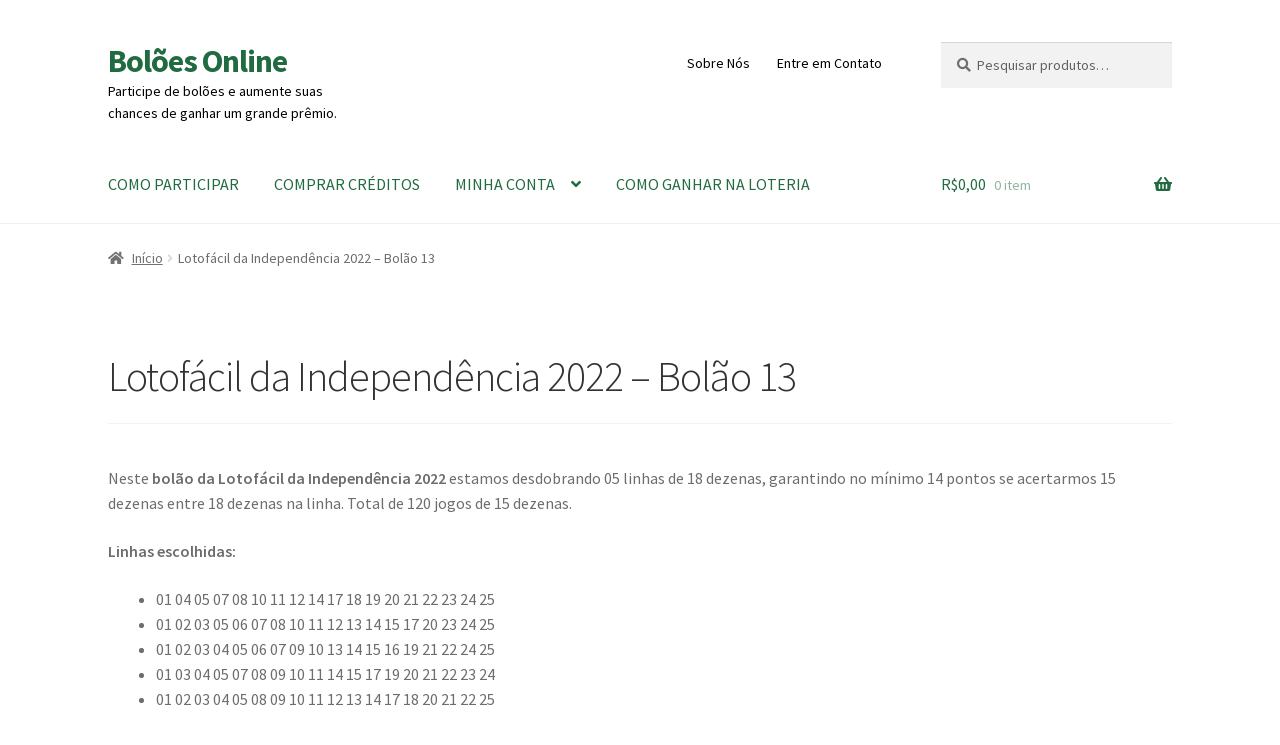

--- FILE ---
content_type: text/html; charset=UTF-8
request_url: https://www.boloesonline.com.br/jogos/lotofacil-da-independencia-2022-bolao-13/
body_size: 12520
content:
<!doctype html>
<html lang="pt-BR">
<head>
<meta charset="UTF-8">
<meta name="viewport" content="width=device-width, initial-scale=1">
<link rel="profile" href="https://gmpg.org/xfn/11">
<link rel="pingback" href="https://www.boloesonline.com.br/xmlrpc.php">

<title>Lotofácil da Independência 2022 &#8211; Bolão 13 &#8211; Bolões Online</title>
<meta name='robots' content='max-image-preview:large' />
<link rel='dns-prefetch' href='//fonts.googleapis.com' />
<link rel="alternate" type="application/rss+xml" title="Feed para Bolões Online &raquo;" href="https://www.boloesonline.com.br/feed/" />
<link rel="alternate" type="application/rss+xml" title="Feed de comentários para Bolões Online &raquo;" href="https://www.boloesonline.com.br/comments/feed/" />
<script>
window._wpemojiSettings = {"baseUrl":"https:\/\/s.w.org\/images\/core\/emoji\/15.0.3\/72x72\/","ext":".png","svgUrl":"https:\/\/s.w.org\/images\/core\/emoji\/15.0.3\/svg\/","svgExt":".svg","source":{"concatemoji":"https:\/\/www.boloesonline.com.br\/wp-includes\/js\/wp-emoji-release.min.js?ver=6.6.4"}};
/*! This file is auto-generated */
!function(i,n){var o,s,e;function c(e){try{var t={supportTests:e,timestamp:(new Date).valueOf()};sessionStorage.setItem(o,JSON.stringify(t))}catch(e){}}function p(e,t,n){e.clearRect(0,0,e.canvas.width,e.canvas.height),e.fillText(t,0,0);var t=new Uint32Array(e.getImageData(0,0,e.canvas.width,e.canvas.height).data),r=(e.clearRect(0,0,e.canvas.width,e.canvas.height),e.fillText(n,0,0),new Uint32Array(e.getImageData(0,0,e.canvas.width,e.canvas.height).data));return t.every(function(e,t){return e===r[t]})}function u(e,t,n){switch(t){case"flag":return n(e,"\ud83c\udff3\ufe0f\u200d\u26a7\ufe0f","\ud83c\udff3\ufe0f\u200b\u26a7\ufe0f")?!1:!n(e,"\ud83c\uddfa\ud83c\uddf3","\ud83c\uddfa\u200b\ud83c\uddf3")&&!n(e,"\ud83c\udff4\udb40\udc67\udb40\udc62\udb40\udc65\udb40\udc6e\udb40\udc67\udb40\udc7f","\ud83c\udff4\u200b\udb40\udc67\u200b\udb40\udc62\u200b\udb40\udc65\u200b\udb40\udc6e\u200b\udb40\udc67\u200b\udb40\udc7f");case"emoji":return!n(e,"\ud83d\udc26\u200d\u2b1b","\ud83d\udc26\u200b\u2b1b")}return!1}function f(e,t,n){var r="undefined"!=typeof WorkerGlobalScope&&self instanceof WorkerGlobalScope?new OffscreenCanvas(300,150):i.createElement("canvas"),a=r.getContext("2d",{willReadFrequently:!0}),o=(a.textBaseline="top",a.font="600 32px Arial",{});return e.forEach(function(e){o[e]=t(a,e,n)}),o}function t(e){var t=i.createElement("script");t.src=e,t.defer=!0,i.head.appendChild(t)}"undefined"!=typeof Promise&&(o="wpEmojiSettingsSupports",s=["flag","emoji"],n.supports={everything:!0,everythingExceptFlag:!0},e=new Promise(function(e){i.addEventListener("DOMContentLoaded",e,{once:!0})}),new Promise(function(t){var n=function(){try{var e=JSON.parse(sessionStorage.getItem(o));if("object"==typeof e&&"number"==typeof e.timestamp&&(new Date).valueOf()<e.timestamp+604800&&"object"==typeof e.supportTests)return e.supportTests}catch(e){}return null}();if(!n){if("undefined"!=typeof Worker&&"undefined"!=typeof OffscreenCanvas&&"undefined"!=typeof URL&&URL.createObjectURL&&"undefined"!=typeof Blob)try{var e="postMessage("+f.toString()+"("+[JSON.stringify(s),u.toString(),p.toString()].join(",")+"));",r=new Blob([e],{type:"text/javascript"}),a=new Worker(URL.createObjectURL(r),{name:"wpTestEmojiSupports"});return void(a.onmessage=function(e){c(n=e.data),a.terminate(),t(n)})}catch(e){}c(n=f(s,u,p))}t(n)}).then(function(e){for(var t in e)n.supports[t]=e[t],n.supports.everything=n.supports.everything&&n.supports[t],"flag"!==t&&(n.supports.everythingExceptFlag=n.supports.everythingExceptFlag&&n.supports[t]);n.supports.everythingExceptFlag=n.supports.everythingExceptFlag&&!n.supports.flag,n.DOMReady=!1,n.readyCallback=function(){n.DOMReady=!0}}).then(function(){return e}).then(function(){var e;n.supports.everything||(n.readyCallback(),(e=n.source||{}).concatemoji?t(e.concatemoji):e.wpemoji&&e.twemoji&&(t(e.twemoji),t(e.wpemoji)))}))}((window,document),window._wpemojiSettings);
</script>
<style id='wp-emoji-styles-inline-css'>

	img.wp-smiley, img.emoji {
		display: inline !important;
		border: none !important;
		box-shadow: none !important;
		height: 1em !important;
		width: 1em !important;
		margin: 0 0.07em !important;
		vertical-align: -0.1em !important;
		background: none !important;
		padding: 0 !important;
	}
</style>
<link rel='stylesheet' id='wp-block-library-css' href='https://www.boloesonline.com.br/wp-includes/css/dist/block-library/style.min.css?ver=6.6.4' media='all' />
<style id='wp-block-library-theme-inline-css'>
.wp-block-audio :where(figcaption){color:#555;font-size:13px;text-align:center}.is-dark-theme .wp-block-audio :where(figcaption){color:#ffffffa6}.wp-block-audio{margin:0 0 1em}.wp-block-code{border:1px solid #ccc;border-radius:4px;font-family:Menlo,Consolas,monaco,monospace;padding:.8em 1em}.wp-block-embed :where(figcaption){color:#555;font-size:13px;text-align:center}.is-dark-theme .wp-block-embed :where(figcaption){color:#ffffffa6}.wp-block-embed{margin:0 0 1em}.blocks-gallery-caption{color:#555;font-size:13px;text-align:center}.is-dark-theme .blocks-gallery-caption{color:#ffffffa6}:root :where(.wp-block-image figcaption){color:#555;font-size:13px;text-align:center}.is-dark-theme :root :where(.wp-block-image figcaption){color:#ffffffa6}.wp-block-image{margin:0 0 1em}.wp-block-pullquote{border-bottom:4px solid;border-top:4px solid;color:currentColor;margin-bottom:1.75em}.wp-block-pullquote cite,.wp-block-pullquote footer,.wp-block-pullquote__citation{color:currentColor;font-size:.8125em;font-style:normal;text-transform:uppercase}.wp-block-quote{border-left:.25em solid;margin:0 0 1.75em;padding-left:1em}.wp-block-quote cite,.wp-block-quote footer{color:currentColor;font-size:.8125em;font-style:normal;position:relative}.wp-block-quote.has-text-align-right{border-left:none;border-right:.25em solid;padding-left:0;padding-right:1em}.wp-block-quote.has-text-align-center{border:none;padding-left:0}.wp-block-quote.is-large,.wp-block-quote.is-style-large,.wp-block-quote.is-style-plain{border:none}.wp-block-search .wp-block-search__label{font-weight:700}.wp-block-search__button{border:1px solid #ccc;padding:.375em .625em}:where(.wp-block-group.has-background){padding:1.25em 2.375em}.wp-block-separator.has-css-opacity{opacity:.4}.wp-block-separator{border:none;border-bottom:2px solid;margin-left:auto;margin-right:auto}.wp-block-separator.has-alpha-channel-opacity{opacity:1}.wp-block-separator:not(.is-style-wide):not(.is-style-dots){width:100px}.wp-block-separator.has-background:not(.is-style-dots){border-bottom:none;height:1px}.wp-block-separator.has-background:not(.is-style-wide):not(.is-style-dots){height:2px}.wp-block-table{margin:0 0 1em}.wp-block-table td,.wp-block-table th{word-break:normal}.wp-block-table :where(figcaption){color:#555;font-size:13px;text-align:center}.is-dark-theme .wp-block-table :where(figcaption){color:#ffffffa6}.wp-block-video :where(figcaption){color:#555;font-size:13px;text-align:center}.is-dark-theme .wp-block-video :where(figcaption){color:#ffffffa6}.wp-block-video{margin:0 0 1em}:root :where(.wp-block-template-part.has-background){margin-bottom:0;margin-top:0;padding:1.25em 2.375em}
</style>
<link rel='stylesheet' id='storefront-gutenberg-blocks-css' href='https://www.boloesonline.com.br/wp-content/themes/storefront/assets/css/base/gutenberg-blocks.css?ver=4.6.0' media='all' />
<style id='storefront-gutenberg-blocks-inline-css'>

				.wp-block-button__link:not(.has-text-color) {
					color: #333333;
				}

				.wp-block-button__link:not(.has-text-color):hover,
				.wp-block-button__link:not(.has-text-color):focus,
				.wp-block-button__link:not(.has-text-color):active {
					color: #333333;
				}

				.wp-block-button__link:not(.has-background) {
					background-color: #eeeeee;
				}

				.wp-block-button__link:not(.has-background):hover,
				.wp-block-button__link:not(.has-background):focus,
				.wp-block-button__link:not(.has-background):active {
					border-color: #d5d5d5;
					background-color: #d5d5d5;
				}

				.wc-block-grid__products .wc-block-grid__product .wp-block-button__link {
					background-color: #eeeeee;
					border-color: #eeeeee;
					color: #333333;
				}

				.wp-block-quote footer,
				.wp-block-quote cite,
				.wp-block-quote__citation {
					color: #6d6d6d;
				}

				.wp-block-pullquote cite,
				.wp-block-pullquote footer,
				.wp-block-pullquote__citation {
					color: #6d6d6d;
				}

				.wp-block-image figcaption {
					color: #6d6d6d;
				}

				.wp-block-separator.is-style-dots::before {
					color: #333333;
				}

				.wp-block-file a.wp-block-file__button {
					color: #333333;
					background-color: #eeeeee;
					border-color: #eeeeee;
				}

				.wp-block-file a.wp-block-file__button:hover,
				.wp-block-file a.wp-block-file__button:focus,
				.wp-block-file a.wp-block-file__button:active {
					color: #333333;
					background-color: #d5d5d5;
				}

				.wp-block-code,
				.wp-block-preformatted pre {
					color: #6d6d6d;
				}

				.wp-block-table:not( .has-background ):not( .is-style-stripes ) tbody tr:nth-child(2n) td {
					background-color: #fdfdfd;
				}

				.wp-block-cover .wp-block-cover__inner-container h1:not(.has-text-color),
				.wp-block-cover .wp-block-cover__inner-container h2:not(.has-text-color),
				.wp-block-cover .wp-block-cover__inner-container h3:not(.has-text-color),
				.wp-block-cover .wp-block-cover__inner-container h4:not(.has-text-color),
				.wp-block-cover .wp-block-cover__inner-container h5:not(.has-text-color),
				.wp-block-cover .wp-block-cover__inner-container h6:not(.has-text-color) {
					color: #000000;
				}

				.wc-block-components-price-slider__range-input-progress,
				.rtl .wc-block-components-price-slider__range-input-progress {
					--range-color: #7f54b3;
				}

				/* Target only IE11 */
				@media all and (-ms-high-contrast: none), (-ms-high-contrast: active) {
					.wc-block-components-price-slider__range-input-progress {
						background: #7f54b3;
					}
				}

				.wc-block-components-button:not(.is-link) {
					background-color: #333333;
					color: #ffffff;
				}

				.wc-block-components-button:not(.is-link):hover,
				.wc-block-components-button:not(.is-link):focus,
				.wc-block-components-button:not(.is-link):active {
					background-color: #1a1a1a;
					color: #ffffff;
				}

				.wc-block-components-button:not(.is-link):disabled {
					background-color: #333333;
					color: #ffffff;
				}

				.wc-block-cart__submit-container {
					background-color: #ffffff;
				}

				.wc-block-cart__submit-container::before {
					color: rgba(220,220,220,0.5);
				}

				.wc-block-components-order-summary-item__quantity {
					background-color: #ffffff;
					border-color: #6d6d6d;
					box-shadow: 0 0 0 2px #ffffff;
					color: #6d6d6d;
				}
			
</style>
<style id='classic-theme-styles-inline-css'>
/*! This file is auto-generated */
.wp-block-button__link{color:#fff;background-color:#32373c;border-radius:9999px;box-shadow:none;text-decoration:none;padding:calc(.667em + 2px) calc(1.333em + 2px);font-size:1.125em}.wp-block-file__button{background:#32373c;color:#fff;text-decoration:none}
</style>
<style id='global-styles-inline-css'>
:root{--wp--preset--aspect-ratio--square: 1;--wp--preset--aspect-ratio--4-3: 4/3;--wp--preset--aspect-ratio--3-4: 3/4;--wp--preset--aspect-ratio--3-2: 3/2;--wp--preset--aspect-ratio--2-3: 2/3;--wp--preset--aspect-ratio--16-9: 16/9;--wp--preset--aspect-ratio--9-16: 9/16;--wp--preset--color--black: #000000;--wp--preset--color--cyan-bluish-gray: #abb8c3;--wp--preset--color--white: #ffffff;--wp--preset--color--pale-pink: #f78da7;--wp--preset--color--vivid-red: #cf2e2e;--wp--preset--color--luminous-vivid-orange: #ff6900;--wp--preset--color--luminous-vivid-amber: #fcb900;--wp--preset--color--light-green-cyan: #7bdcb5;--wp--preset--color--vivid-green-cyan: #00d084;--wp--preset--color--pale-cyan-blue: #8ed1fc;--wp--preset--color--vivid-cyan-blue: #0693e3;--wp--preset--color--vivid-purple: #9b51e0;--wp--preset--gradient--vivid-cyan-blue-to-vivid-purple: linear-gradient(135deg,rgba(6,147,227,1) 0%,rgb(155,81,224) 100%);--wp--preset--gradient--light-green-cyan-to-vivid-green-cyan: linear-gradient(135deg,rgb(122,220,180) 0%,rgb(0,208,130) 100%);--wp--preset--gradient--luminous-vivid-amber-to-luminous-vivid-orange: linear-gradient(135deg,rgba(252,185,0,1) 0%,rgba(255,105,0,1) 100%);--wp--preset--gradient--luminous-vivid-orange-to-vivid-red: linear-gradient(135deg,rgba(255,105,0,1) 0%,rgb(207,46,46) 100%);--wp--preset--gradient--very-light-gray-to-cyan-bluish-gray: linear-gradient(135deg,rgb(238,238,238) 0%,rgb(169,184,195) 100%);--wp--preset--gradient--cool-to-warm-spectrum: linear-gradient(135deg,rgb(74,234,220) 0%,rgb(151,120,209) 20%,rgb(207,42,186) 40%,rgb(238,44,130) 60%,rgb(251,105,98) 80%,rgb(254,248,76) 100%);--wp--preset--gradient--blush-light-purple: linear-gradient(135deg,rgb(255,206,236) 0%,rgb(152,150,240) 100%);--wp--preset--gradient--blush-bordeaux: linear-gradient(135deg,rgb(254,205,165) 0%,rgb(254,45,45) 50%,rgb(107,0,62) 100%);--wp--preset--gradient--luminous-dusk: linear-gradient(135deg,rgb(255,203,112) 0%,rgb(199,81,192) 50%,rgb(65,88,208) 100%);--wp--preset--gradient--pale-ocean: linear-gradient(135deg,rgb(255,245,203) 0%,rgb(182,227,212) 50%,rgb(51,167,181) 100%);--wp--preset--gradient--electric-grass: linear-gradient(135deg,rgb(202,248,128) 0%,rgb(113,206,126) 100%);--wp--preset--gradient--midnight: linear-gradient(135deg,rgb(2,3,129) 0%,rgb(40,116,252) 100%);--wp--preset--font-size--small: 14px;--wp--preset--font-size--medium: 23px;--wp--preset--font-size--large: 26px;--wp--preset--font-size--x-large: 42px;--wp--preset--font-size--normal: 16px;--wp--preset--font-size--huge: 37px;--wp--preset--font-family--inter: "Inter", sans-serif;--wp--preset--font-family--cardo: Cardo;--wp--preset--spacing--20: 0.44rem;--wp--preset--spacing--30: 0.67rem;--wp--preset--spacing--40: 1rem;--wp--preset--spacing--50: 1.5rem;--wp--preset--spacing--60: 2.25rem;--wp--preset--spacing--70: 3.38rem;--wp--preset--spacing--80: 5.06rem;--wp--preset--shadow--natural: 6px 6px 9px rgba(0, 0, 0, 0.2);--wp--preset--shadow--deep: 12px 12px 50px rgba(0, 0, 0, 0.4);--wp--preset--shadow--sharp: 6px 6px 0px rgba(0, 0, 0, 0.2);--wp--preset--shadow--outlined: 6px 6px 0px -3px rgba(255, 255, 255, 1), 6px 6px rgba(0, 0, 0, 1);--wp--preset--shadow--crisp: 6px 6px 0px rgba(0, 0, 0, 1);}:root :where(.is-layout-flow) > :first-child{margin-block-start: 0;}:root :where(.is-layout-flow) > :last-child{margin-block-end: 0;}:root :where(.is-layout-flow) > *{margin-block-start: 24px;margin-block-end: 0;}:root :where(.is-layout-constrained) > :first-child{margin-block-start: 0;}:root :where(.is-layout-constrained) > :last-child{margin-block-end: 0;}:root :where(.is-layout-constrained) > *{margin-block-start: 24px;margin-block-end: 0;}:root :where(.is-layout-flex){gap: 24px;}:root :where(.is-layout-grid){gap: 24px;}body .is-layout-flex{display: flex;}.is-layout-flex{flex-wrap: wrap;align-items: center;}.is-layout-flex > :is(*, div){margin: 0;}body .is-layout-grid{display: grid;}.is-layout-grid > :is(*, div){margin: 0;}.has-black-color{color: var(--wp--preset--color--black) !important;}.has-cyan-bluish-gray-color{color: var(--wp--preset--color--cyan-bluish-gray) !important;}.has-white-color{color: var(--wp--preset--color--white) !important;}.has-pale-pink-color{color: var(--wp--preset--color--pale-pink) !important;}.has-vivid-red-color{color: var(--wp--preset--color--vivid-red) !important;}.has-luminous-vivid-orange-color{color: var(--wp--preset--color--luminous-vivid-orange) !important;}.has-luminous-vivid-amber-color{color: var(--wp--preset--color--luminous-vivid-amber) !important;}.has-light-green-cyan-color{color: var(--wp--preset--color--light-green-cyan) !important;}.has-vivid-green-cyan-color{color: var(--wp--preset--color--vivid-green-cyan) !important;}.has-pale-cyan-blue-color{color: var(--wp--preset--color--pale-cyan-blue) !important;}.has-vivid-cyan-blue-color{color: var(--wp--preset--color--vivid-cyan-blue) !important;}.has-vivid-purple-color{color: var(--wp--preset--color--vivid-purple) !important;}.has-black-background-color{background-color: var(--wp--preset--color--black) !important;}.has-cyan-bluish-gray-background-color{background-color: var(--wp--preset--color--cyan-bluish-gray) !important;}.has-white-background-color{background-color: var(--wp--preset--color--white) !important;}.has-pale-pink-background-color{background-color: var(--wp--preset--color--pale-pink) !important;}.has-vivid-red-background-color{background-color: var(--wp--preset--color--vivid-red) !important;}.has-luminous-vivid-orange-background-color{background-color: var(--wp--preset--color--luminous-vivid-orange) !important;}.has-luminous-vivid-amber-background-color{background-color: var(--wp--preset--color--luminous-vivid-amber) !important;}.has-light-green-cyan-background-color{background-color: var(--wp--preset--color--light-green-cyan) !important;}.has-vivid-green-cyan-background-color{background-color: var(--wp--preset--color--vivid-green-cyan) !important;}.has-pale-cyan-blue-background-color{background-color: var(--wp--preset--color--pale-cyan-blue) !important;}.has-vivid-cyan-blue-background-color{background-color: var(--wp--preset--color--vivid-cyan-blue) !important;}.has-vivid-purple-background-color{background-color: var(--wp--preset--color--vivid-purple) !important;}.has-black-border-color{border-color: var(--wp--preset--color--black) !important;}.has-cyan-bluish-gray-border-color{border-color: var(--wp--preset--color--cyan-bluish-gray) !important;}.has-white-border-color{border-color: var(--wp--preset--color--white) !important;}.has-pale-pink-border-color{border-color: var(--wp--preset--color--pale-pink) !important;}.has-vivid-red-border-color{border-color: var(--wp--preset--color--vivid-red) !important;}.has-luminous-vivid-orange-border-color{border-color: var(--wp--preset--color--luminous-vivid-orange) !important;}.has-luminous-vivid-amber-border-color{border-color: var(--wp--preset--color--luminous-vivid-amber) !important;}.has-light-green-cyan-border-color{border-color: var(--wp--preset--color--light-green-cyan) !important;}.has-vivid-green-cyan-border-color{border-color: var(--wp--preset--color--vivid-green-cyan) !important;}.has-pale-cyan-blue-border-color{border-color: var(--wp--preset--color--pale-cyan-blue) !important;}.has-vivid-cyan-blue-border-color{border-color: var(--wp--preset--color--vivid-cyan-blue) !important;}.has-vivid-purple-border-color{border-color: var(--wp--preset--color--vivid-purple) !important;}.has-vivid-cyan-blue-to-vivid-purple-gradient-background{background: var(--wp--preset--gradient--vivid-cyan-blue-to-vivid-purple) !important;}.has-light-green-cyan-to-vivid-green-cyan-gradient-background{background: var(--wp--preset--gradient--light-green-cyan-to-vivid-green-cyan) !important;}.has-luminous-vivid-amber-to-luminous-vivid-orange-gradient-background{background: var(--wp--preset--gradient--luminous-vivid-amber-to-luminous-vivid-orange) !important;}.has-luminous-vivid-orange-to-vivid-red-gradient-background{background: var(--wp--preset--gradient--luminous-vivid-orange-to-vivid-red) !important;}.has-very-light-gray-to-cyan-bluish-gray-gradient-background{background: var(--wp--preset--gradient--very-light-gray-to-cyan-bluish-gray) !important;}.has-cool-to-warm-spectrum-gradient-background{background: var(--wp--preset--gradient--cool-to-warm-spectrum) !important;}.has-blush-light-purple-gradient-background{background: var(--wp--preset--gradient--blush-light-purple) !important;}.has-blush-bordeaux-gradient-background{background: var(--wp--preset--gradient--blush-bordeaux) !important;}.has-luminous-dusk-gradient-background{background: var(--wp--preset--gradient--luminous-dusk) !important;}.has-pale-ocean-gradient-background{background: var(--wp--preset--gradient--pale-ocean) !important;}.has-electric-grass-gradient-background{background: var(--wp--preset--gradient--electric-grass) !important;}.has-midnight-gradient-background{background: var(--wp--preset--gradient--midnight) !important;}.has-small-font-size{font-size: var(--wp--preset--font-size--small) !important;}.has-medium-font-size{font-size: var(--wp--preset--font-size--medium) !important;}.has-large-font-size{font-size: var(--wp--preset--font-size--large) !important;}.has-x-large-font-size{font-size: var(--wp--preset--font-size--x-large) !important;}
:root :where(.wp-block-pullquote){font-size: 1.5em;line-height: 1.6;}
</style>
<style id='woocommerce-inline-inline-css'>
.woocommerce form .form-row .required { visibility: visible; }
</style>
<link rel='stylesheet' id='storefront-style-css' href='https://www.boloesonline.com.br/wp-content/themes/storefront/style.css?ver=4.6.0' media='all' />
<style id='storefront-style-inline-css'>

			.main-navigation ul li a,
			.site-title a,
			ul.menu li a,
			.site-branding h1 a,
			button.menu-toggle,
			button.menu-toggle:hover,
			.handheld-navigation .dropdown-toggle {
				color: #216b41;
			}

			button.menu-toggle,
			button.menu-toggle:hover {
				border-color: #216b41;
			}

			.main-navigation ul li a:hover,
			.main-navigation ul li:hover > a,
			.site-title a:hover,
			.site-header ul.menu li.current-menu-item > a {
				color: #62ac82;
			}

			table:not( .has-background ) th {
				background-color: #f8f8f8;
			}

			table:not( .has-background ) tbody td {
				background-color: #fdfdfd;
			}

			table:not( .has-background ) tbody tr:nth-child(2n) td,
			fieldset,
			fieldset legend {
				background-color: #fbfbfb;
			}

			.site-header,
			.secondary-navigation ul ul,
			.main-navigation ul.menu > li.menu-item-has-children:after,
			.secondary-navigation ul.menu ul,
			.storefront-handheld-footer-bar,
			.storefront-handheld-footer-bar ul li > a,
			.storefront-handheld-footer-bar ul li.search .site-search,
			button.menu-toggle,
			button.menu-toggle:hover {
				background-color: #ffffff;
			}

			p.site-description,
			.site-header,
			.storefront-handheld-footer-bar {
				color: #000000;
			}

			button.menu-toggle:after,
			button.menu-toggle:before,
			button.menu-toggle span:before {
				background-color: #216b41;
			}

			h1, h2, h3, h4, h5, h6, .wc-block-grid__product-title {
				color: #333333;
			}

			.widget h1 {
				border-bottom-color: #333333;
			}

			body,
			.secondary-navigation a {
				color: #6d6d6d;
			}

			.widget-area .widget a,
			.hentry .entry-header .posted-on a,
			.hentry .entry-header .post-author a,
			.hentry .entry-header .post-comments a,
			.hentry .entry-header .byline a {
				color: #727272;
			}

			a {
				color: #7f54b3;
			}

			a:focus,
			button:focus,
			.button.alt:focus,
			input:focus,
			textarea:focus,
			input[type="button"]:focus,
			input[type="reset"]:focus,
			input[type="submit"]:focus,
			input[type="email"]:focus,
			input[type="tel"]:focus,
			input[type="url"]:focus,
			input[type="password"]:focus,
			input[type="search"]:focus {
				outline-color: #7f54b3;
			}

			button, input[type="button"], input[type="reset"], input[type="submit"], .button, .widget a.button {
				background-color: #eeeeee;
				border-color: #eeeeee;
				color: #333333;
			}

			button:hover, input[type="button"]:hover, input[type="reset"]:hover, input[type="submit"]:hover, .button:hover, .widget a.button:hover {
				background-color: #d5d5d5;
				border-color: #d5d5d5;
				color: #333333;
			}

			button.alt, input[type="button"].alt, input[type="reset"].alt, input[type="submit"].alt, .button.alt, .widget-area .widget a.button.alt {
				background-color: #333333;
				border-color: #333333;
				color: #ffffff;
			}

			button.alt:hover, input[type="button"].alt:hover, input[type="reset"].alt:hover, input[type="submit"].alt:hover, .button.alt:hover, .widget-area .widget a.button.alt:hover {
				background-color: #1a1a1a;
				border-color: #1a1a1a;
				color: #ffffff;
			}

			.pagination .page-numbers li .page-numbers.current {
				background-color: #e6e6e6;
				color: #636363;
			}

			#comments .comment-list .comment-content .comment-text {
				background-color: #f8f8f8;
			}

			.site-footer {
				background-color: #f0f0f0;
				color: #6d6d6d;
			}

			.site-footer a:not(.button):not(.components-button) {
				color: #333333;
			}

			.site-footer .storefront-handheld-footer-bar a:not(.button):not(.components-button) {
				color: #216b41;
			}

			.site-footer h1, .site-footer h2, .site-footer h3, .site-footer h4, .site-footer h5, .site-footer h6, .site-footer .widget .widget-title, .site-footer .widget .widgettitle {
				color: #333333;
			}

			.page-template-template-homepage.has-post-thumbnail .type-page.has-post-thumbnail .entry-title {
				color: #000000;
			}

			.page-template-template-homepage.has-post-thumbnail .type-page.has-post-thumbnail .entry-content {
				color: #000000;
			}

			@media screen and ( min-width: 768px ) {
				.secondary-navigation ul.menu a:hover {
					color: #191919;
				}

				.secondary-navigation ul.menu a {
					color: #000000;
				}

				.main-navigation ul.menu ul.sub-menu,
				.main-navigation ul.nav-menu ul.children {
					background-color: #f0f0f0;
				}

				.site-header {
					border-bottom-color: #f0f0f0;
				}
			}
</style>
<link rel='stylesheet' id='storefront-icons-css' href='https://www.boloesonline.com.br/wp-content/themes/storefront/assets/css/base/icons.css?ver=4.6.0' media='all' />
<link rel='stylesheet' id='storefront-fonts-css' href='https://fonts.googleapis.com/css?family=Source+Sans+Pro%3A400%2C300%2C300italic%2C400italic%2C600%2C700%2C900&#038;subset=latin%2Clatin-ext&#038;ver=4.6.0' media='all' />
<link rel='stylesheet' id='storefront-woocommerce-style-css' href='https://www.boloesonline.com.br/wp-content/themes/storefront/assets/css/woocommerce/woocommerce.css?ver=4.6.0' media='all' />
<style id='storefront-woocommerce-style-inline-css'>
@font-face {
				font-family: star;
				src: url(https://www.boloesonline.com.br/wp-content/plugins/woocommerce/assets/fonts/star.eot);
				src:
					url(https://www.boloesonline.com.br/wp-content/plugins/woocommerce/assets/fonts/star.eot?#iefix) format("embedded-opentype"),
					url(https://www.boloesonline.com.br/wp-content/plugins/woocommerce/assets/fonts/star.woff) format("woff"),
					url(https://www.boloesonline.com.br/wp-content/plugins/woocommerce/assets/fonts/star.ttf) format("truetype"),
					url(https://www.boloesonline.com.br/wp-content/plugins/woocommerce/assets/fonts/star.svg#star) format("svg");
				font-weight: 400;
				font-style: normal;
			}
			@font-face {
				font-family: WooCommerce;
				src: url(https://www.boloesonline.com.br/wp-content/plugins/woocommerce/assets/fonts/WooCommerce.eot);
				src:
					url(https://www.boloesonline.com.br/wp-content/plugins/woocommerce/assets/fonts/WooCommerce.eot?#iefix) format("embedded-opentype"),
					url(https://www.boloesonline.com.br/wp-content/plugins/woocommerce/assets/fonts/WooCommerce.woff) format("woff"),
					url(https://www.boloesonline.com.br/wp-content/plugins/woocommerce/assets/fonts/WooCommerce.ttf) format("truetype"),
					url(https://www.boloesonline.com.br/wp-content/plugins/woocommerce/assets/fonts/WooCommerce.svg#WooCommerce) format("svg");
				font-weight: 400;
				font-style: normal;
			}

			a.cart-contents,
			.site-header-cart .widget_shopping_cart a {
				color: #216b41;
			}

			a.cart-contents:hover,
			.site-header-cart .widget_shopping_cart a:hover,
			.site-header-cart:hover > li > a {
				color: #62ac82;
			}

			table.cart td.product-remove,
			table.cart td.actions {
				border-top-color: #ffffff;
			}

			.storefront-handheld-footer-bar ul li.cart .count {
				background-color: #216b41;
				color: #ffffff;
				border-color: #ffffff;
			}

			.woocommerce-tabs ul.tabs li.active a,
			ul.products li.product .price,
			.onsale,
			.wc-block-grid__product-onsale,
			.widget_search form:before,
			.widget_product_search form:before {
				color: #6d6d6d;
			}

			.woocommerce-breadcrumb a,
			a.woocommerce-review-link,
			.product_meta a {
				color: #727272;
			}

			.wc-block-grid__product-onsale,
			.onsale {
				border-color: #6d6d6d;
			}

			.star-rating span:before,
			.quantity .plus, .quantity .minus,
			p.stars a:hover:after,
			p.stars a:after,
			.star-rating span:before,
			#payment .payment_methods li input[type=radio]:first-child:checked+label:before {
				color: #7f54b3;
			}

			.widget_price_filter .ui-slider .ui-slider-range,
			.widget_price_filter .ui-slider .ui-slider-handle {
				background-color: #7f54b3;
			}

			.order_details {
				background-color: #f8f8f8;
			}

			.order_details > li {
				border-bottom: 1px dotted #e3e3e3;
			}

			.order_details:before,
			.order_details:after {
				background: -webkit-linear-gradient(transparent 0,transparent 0),-webkit-linear-gradient(135deg,#f8f8f8 33.33%,transparent 33.33%),-webkit-linear-gradient(45deg,#f8f8f8 33.33%,transparent 33.33%)
			}

			#order_review {
				background-color: #ffffff;
			}

			#payment .payment_methods > li .payment_box,
			#payment .place-order {
				background-color: #fafafa;
			}

			#payment .payment_methods > li:not(.woocommerce-notice) {
				background-color: #f5f5f5;
			}

			#payment .payment_methods > li:not(.woocommerce-notice):hover {
				background-color: #f0f0f0;
			}

			.woocommerce-pagination .page-numbers li .page-numbers.current {
				background-color: #e6e6e6;
				color: #636363;
			}

			.wc-block-grid__product-onsale,
			.onsale,
			.woocommerce-pagination .page-numbers li .page-numbers:not(.current) {
				color: #6d6d6d;
			}

			p.stars a:before,
			p.stars a:hover~a:before,
			p.stars.selected a.active~a:before {
				color: #6d6d6d;
			}

			p.stars.selected a.active:before,
			p.stars:hover a:before,
			p.stars.selected a:not(.active):before,
			p.stars.selected a.active:before {
				color: #7f54b3;
			}

			.single-product div.product .woocommerce-product-gallery .woocommerce-product-gallery__trigger {
				background-color: #eeeeee;
				color: #333333;
			}

			.single-product div.product .woocommerce-product-gallery .woocommerce-product-gallery__trigger:hover {
				background-color: #d5d5d5;
				border-color: #d5d5d5;
				color: #333333;
			}

			.button.added_to_cart:focus,
			.button.wc-forward:focus {
				outline-color: #7f54b3;
			}

			.added_to_cart,
			.site-header-cart .widget_shopping_cart a.button,
			.wc-block-grid__products .wc-block-grid__product .wp-block-button__link {
				background-color: #eeeeee;
				border-color: #eeeeee;
				color: #333333;
			}

			.added_to_cart:hover,
			.site-header-cart .widget_shopping_cart a.button:hover,
			.wc-block-grid__products .wc-block-grid__product .wp-block-button__link:hover {
				background-color: #d5d5d5;
				border-color: #d5d5d5;
				color: #333333;
			}

			.added_to_cart.alt, .added_to_cart, .widget a.button.checkout {
				background-color: #333333;
				border-color: #333333;
				color: #ffffff;
			}

			.added_to_cart.alt:hover, .added_to_cart:hover, .widget a.button.checkout:hover {
				background-color: #1a1a1a;
				border-color: #1a1a1a;
				color: #ffffff;
			}

			.button.loading {
				color: #eeeeee;
			}

			.button.loading:hover {
				background-color: #eeeeee;
			}

			.button.loading:after {
				color: #333333;
			}

			@media screen and ( min-width: 768px ) {
				.site-header-cart .widget_shopping_cart,
				.site-header .product_list_widget li .quantity {
					color: #000000;
				}

				.site-header-cart .widget_shopping_cart .buttons,
				.site-header-cart .widget_shopping_cart .total {
					background-color: #f5f5f5;
				}

				.site-header-cart .widget_shopping_cart {
					background-color: #f0f0f0;
				}
			}
				.storefront-product-pagination a {
					color: #6d6d6d;
					background-color: #ffffff;
				}
				.storefront-sticky-add-to-cart {
					color: #6d6d6d;
					background-color: #ffffff;
				}

				.storefront-sticky-add-to-cart a:not(.button) {
					color: #216b41;
				}
</style>
<script src="https://www.boloesonline.com.br/wp-includes/js/jquery/jquery.min.js?ver=3.7.1" id="jquery-core-js"></script>
<script src="https://www.boloesonline.com.br/wp-includes/js/jquery/jquery-migrate.min.js?ver=3.4.1" id="jquery-migrate-js"></script>
<script src="https://www.boloesonline.com.br/wp-content/plugins/woocommerce/assets/js/jquery-blockui/jquery.blockUI.min.js?ver=2.7.0-wc.9.2.4" id="jquery-blockui-js" defer data-wp-strategy="defer"></script>
<script id="wc-add-to-cart-js-extra">
var wc_add_to_cart_params = {"ajax_url":"\/wp-admin\/admin-ajax.php","wc_ajax_url":"\/?wc-ajax=%%endpoint%%","i18n_view_cart":"Ver carrinho","cart_url":"https:\/\/www.boloesonline.com.br\/carrinho\/","is_cart":"","cart_redirect_after_add":"yes"};
</script>
<script src="https://www.boloesonline.com.br/wp-content/plugins/woocommerce/assets/js/frontend/add-to-cart.min.js?ver=9.2.4" id="wc-add-to-cart-js" defer data-wp-strategy="defer"></script>
<script src="https://www.boloesonline.com.br/wp-content/plugins/woocommerce/assets/js/js-cookie/js.cookie.min.js?ver=2.1.4-wc.9.2.4" id="js-cookie-js" defer data-wp-strategy="defer"></script>
<script id="woocommerce-js-extra">
var woocommerce_params = {"ajax_url":"\/wp-admin\/admin-ajax.php","wc_ajax_url":"\/?wc-ajax=%%endpoint%%"};
</script>
<script src="https://www.boloesonline.com.br/wp-content/plugins/woocommerce/assets/js/frontend/woocommerce.min.js?ver=9.2.4" id="woocommerce-js" defer data-wp-strategy="defer"></script>
<script id="wc-cart-fragments-js-extra">
var wc_cart_fragments_params = {"ajax_url":"\/wp-admin\/admin-ajax.php","wc_ajax_url":"\/?wc-ajax=%%endpoint%%","cart_hash_key":"wc_cart_hash_fc603698e3547d80ef5625f30dd1619c","fragment_name":"wc_fragments_fc603698e3547d80ef5625f30dd1619c","request_timeout":"5000"};
</script>
<script src="https://www.boloesonline.com.br/wp-content/plugins/woocommerce/assets/js/frontend/cart-fragments.min.js?ver=9.2.4" id="wc-cart-fragments-js" defer data-wp-strategy="defer"></script>
<link rel="https://api.w.org/" href="https://www.boloesonline.com.br/wp-json/" /><link rel="alternate" title="JSON" type="application/json" href="https://www.boloesonline.com.br/wp-json/wp/v2/jogos/18429" /><link rel="EditURI" type="application/rsd+xml" title="RSD" href="https://www.boloesonline.com.br/xmlrpc.php?rsd" />
<meta name="generator" content="WordPress 6.6.4" />
<meta name="generator" content="WooCommerce 9.2.4" />
<link rel="canonical" href="https://www.boloesonline.com.br/jogos/lotofacil-da-independencia-2022-bolao-13/" />
<link rel='shortlink' href='https://www.boloesonline.com.br/?p=18429' />
<link rel="alternate" title="oEmbed (JSON)" type="application/json+oembed" href="https://www.boloesonline.com.br/wp-json/oembed/1.0/embed?url=https%3A%2F%2Fwww.boloesonline.com.br%2Fjogos%2Flotofacil-da-independencia-2022-bolao-13%2F" />
<link rel="alternate" title="oEmbed (XML)" type="text/xml+oembed" href="https://www.boloesonline.com.br/wp-json/oembed/1.0/embed?url=https%3A%2F%2Fwww.boloesonline.com.br%2Fjogos%2Flotofacil-da-independencia-2022-bolao-13%2F&#038;format=xml" />
	<noscript><style>.woocommerce-product-gallery{ opacity: 1 !important; }</style></noscript>
	<style id='wp-fonts-local'>
@font-face{font-family:Inter;font-style:normal;font-weight:300 900;font-display:fallback;src:url('https://www.boloesonline.com.br/wp-content/plugins/woocommerce/assets/fonts/Inter-VariableFont_slnt,wght.woff2') format('woff2');font-stretch:normal;}
@font-face{font-family:Cardo;font-style:normal;font-weight:400;font-display:fallback;src:url('https://www.boloesonline.com.br/wp-content/plugins/woocommerce/assets/fonts/cardo_normal_400.woff2') format('woff2');}
</style>
		<style id="wp-custom-css">
			.added_to_cart.alt, .added_to_cart, .widget a.button.checkout {
    background-color: rgba(0,0,0,0);
    color: #1e1e1e;
}		</style>
		</head>

<body data-rsssl=1 class="jogos-template-default single single-jogos postid-18429 wp-embed-responsive theme-storefront woocommerce-no-js storefront-full-width-content storefront-secondary-navigation storefront-align-wide right-sidebar woocommerce-active">



<div id="page" class="hfeed site">
	
	<header id="masthead" class="site-header" role="banner" style="">

		<div class="col-full">		<a class="skip-link screen-reader-text" href="#site-navigation">Pular para navegação</a>
		<a class="skip-link screen-reader-text" href="#content">Pular para o conteúdo</a>
				<div class="site-branding">
			<div class="beta site-title"><a href="https://www.boloesonline.com.br/" rel="home">Bolões Online</a></div><p class="site-description">Participe de bolões e aumente suas chances de ganhar um grande prêmio.</p>		</div>
					<nav class="secondary-navigation" role="navigation" aria-label="Navegação Secundária">
				<div class="menu-menu-secundario-container"><ul id="menu-menu-secundario" class="menu"><li id="menu-item-17293" class="menu-item menu-item-type-post_type menu-item-object-page menu-item-17293"><a title="Sobre Nós" href="https://www.boloesonline.com.br/sobre-nos/">Sobre Nós</a></li>
<li id="menu-item-9669" class="menu-item menu-item-type-post_type menu-item-object-page menu-item-9669"><a title="Entre em Contato" href="https://www.boloesonline.com.br/entre-em-contato/">Entre em Contato</a></li>
</ul></div>			</nav><!-- #site-navigation -->
						<div class="site-search">
				<div class="widget woocommerce widget_product_search"><form role="search" method="get" class="woocommerce-product-search" action="https://www.boloesonline.com.br/">
	<label class="screen-reader-text" for="woocommerce-product-search-field-0">Pesquisar por:</label>
	<input type="search" id="woocommerce-product-search-field-0" class="search-field" placeholder="Pesquisar produtos&hellip;" value="" name="s" />
	<button type="submit" value="Pesquisar" class="">Pesquisar</button>
	<input type="hidden" name="post_type" value="product" />
</form>
</div>			</div>
			</div><div class="storefront-primary-navigation"><div class="col-full">		<nav id="site-navigation" class="main-navigation" role="navigation" aria-label="Navegação primária">
		<button id="site-navigation-menu-toggle" class="menu-toggle" aria-controls="site-navigation" aria-expanded="false"><span>Menu</span></button>
			<div class="primary-navigation"><ul id="menu-menu-principal" class="menu"><li id="menu-item-17288" class="menu-item menu-item-type-post_type menu-item-object-page menu-item-17288"><a title="COMO PARTICIPAR" href="https://www.boloesonline.com.br/como-participar-dos-boloes/">COMO PARTICIPAR</a></li>
<li id="menu-item-17289" class="menu-item menu-item-type-custom menu-item-object-custom menu-item-17289"><a title="COMPRAR CRÉDITOS" href="https://www.boloesonline.com.br/minha-conta/account-funds/">COMPRAR CRÉDITOS</a></li>
<li id="menu-item-1635" class="menu-item menu-item-type-post_type menu-item-object-page menu-item-has-children menu-item-1635"><a title="MINHA CONTA" href="https://www.boloesonline.com.br/minha-conta/">MINHA CONTA</a>
<ul class="sub-menu">
	<li id="menu-item-9670" class="menu-item menu-item-type-post_type menu-item-object-page menu-item-9670"><a title="CONFIRME SEU PAGAMENTO" href="https://www.boloesonline.com.br/confirme-o-seu-pagamento/">CONFIRME SEU PAGAMENTO</a></li>
</ul>
</li>
<li id="menu-item-1634" class="menu-item menu-item-type-custom menu-item-object-custom menu-item-1634"><a title="COMO GANHAR NA LOTERIA" href="http://www.comoganharnaloteria.com.br/forum">COMO GANHAR NA LOTERIA</a></li>
</ul></div><div class="handheld-navigation"><ul id="menu-menu-handheld" class="menu"><li id="menu-item-17294" class="menu-item menu-item-type-post_type menu-item-object-page menu-item-17294"><a title="COMO PARTICIPAR" href="https://www.boloesonline.com.br/como-participar-dos-boloes/">COMO PARTICIPAR</a></li>
<li id="menu-item-17295" class="menu-item menu-item-type-custom menu-item-object-custom menu-item-17295"><a href="https://www.boloesonline.com.br/minha-conta/account-funds/">COMPRAR CRÉDITOS</a></li>
<li id="menu-item-17296" class="menu-item menu-item-type-post_type menu-item-object-page menu-item-17296"><a title="MINHA CONTA" href="https://www.boloesonline.com.br/minha-conta/">MINHA CONTA</a></li>
<li id="menu-item-17297" class="menu-item menu-item-type-custom menu-item-object-custom menu-item-17297"><a title="COMO GANHAR NA LOTERIA" href="http://www.comoganharnaloteria.com.br/forum/">COMO GANHAR NA LOTERIA</a></li>
<li id="menu-item-17298" class="menu-item menu-item-type-post_type menu-item-object-page menu-item-17298"><a title="SOBRE NÓS" href="https://www.boloesonline.com.br/sobre-nos/">SOBRE NÓS</a></li>
<li id="menu-item-17299" class="menu-item menu-item-type-post_type menu-item-object-page menu-item-17299"><a title="ENTRE EM CONTATO" href="https://www.boloesonline.com.br/entre-em-contato/">ENTRE EM CONTATO</a></li>
</ul></div>		</nav><!-- #site-navigation -->
				<ul id="site-header-cart" class="site-header-cart menu">
			<li class="">
							<a class="cart-contents" href="https://www.boloesonline.com.br/carrinho/" title="Ver seu Carrinho">
								<span class="woocommerce-Price-amount amount"><span class="woocommerce-Price-currencySymbol">R&#036;</span>0,00</span> <span class="count">0 item</span>
			</a>
					</li>
			<li>
				<div class="widget woocommerce widget_shopping_cart"><div class="widget_shopping_cart_content"></div></div>			</li>
		</ul>
			</div></div>
	</header><!-- #masthead -->

	<div class="storefront-breadcrumb"><div class="col-full"><nav class="woocommerce-breadcrumb" aria-label="caminho de navegação"><a href="https://www.boloesonline.com.br">Início</a><span class="breadcrumb-separator"> / </span>Lotofácil da Independência 2022 &#8211; Bolão 13</nav></div></div>
	<div id="content" class="site-content" tabindex="-1">
		<div class="col-full">

		<div class="woocommerce"></div>
	<div id="primary" class="content-area">
		<main id="main" class="site-main" role="main">

		
<article id="post-18429" class="post-18429 jogos type-jogos status-publish hentry">

			<header class="entry-header">
		<h1 class="entry-title">Lotofácil da Independência 2022 &#8211; Bolão 13</h1>		</header><!-- .entry-header -->
				<div class="entry-content">
		<p>Neste <strong>bolão da Lotofácil da Independência 2022</strong> estamos desdobrando 05 linhas de 18 dezenas, garantindo no mínimo 14 pontos se acertarmos 15 dezenas entre 18 dezenas na linha. Total de 120 jogos de 15 dezenas.</p>
<p><strong>Linhas escolhidas:</strong></p>
<ul>
<li>01 04 05 07 08 10 11 12 14 17 18 19 20 21 22 23 24 25</li>
<li>01 02 03 05 06 07 08 10 11 12 13 14 15 17 20 23 24 25</li>
<li>01 02 03 04 05 06 07 09 10 13 14 15 16 19 21 22 24 25</li>
<li>01 03 04 05 07 08 09 10 11 14 15 17 19 20 21 22 23 24</li>
<li>01 02 03 04 05 08 09 10 11 12 13 14 17 18 20 21 22 25</li>
</ul>
<p><strong>Abaixo os 120 jogos de 15 dezenas:</strong></p>
<p>001 &#8211; 01 04 05 07 08 10 11 12 14 18 20 22 23 24 25<br />
002 &#8211; 01 04 05 07 08 10 11 12 14 18 19 20 21 22 24<br />
003 &#8211; 01 04 05 07 08 11 12 14 17 19 21 22 23 24 25<br />
004 &#8211; 01 04 05 07 10 11 12 14 17 18 19 20 21 23 24<br />
005 &#8211; 01 04 05 07 08 10 11 12 14 17 18 19 20 24 25<br />
006 &#8211; 01 05 07 08 10 11 17 18 19 20 21 22 23 24 25<br />
007 &#8211; 01 04 08 10 12 14 17 18 19 20 21 22 23 24 25<br />
008 &#8211; 01 04 05 07 08 10 11 12 14 18 19 20 21 23 25<br />
009 &#8211; 01 04 05 07 08 10 11 12 14 17 18 20 21 22 23<br />
010 &#8211; 01 04 05 08 10 11 12 17 19 20 21 22 23 24 25<br />
011 &#8211; 01 07 08 10 11 12 14 17 19 20 21 22 23 24 25<br />
012 &#8211; 01 05 08 10 11 12 14 17 18 19 21 22 23 24 25<br />
013 &#8211; 01 05 07 08 12 14 17 18 19 20 21 22 23 24 25<br />
014 &#8211; 01 04 05 07 08 10 14 17 19 20 21 22 23 24 25<br />
015 &#8211; 01 04 05 07 08 10 12 17 18 19 21 22 23 24 25<br />
016 &#8211; 01 04 05 07 10 11 12 14 17 18 20 21 22 24 25<br />
017 &#8211; 01 04 05 08 11 14 17 18 19 20 21 22 23 24 25<br />
018 &#8211; 01 04 05 07 10 11 12 14 17 18 19 20 22 23 25<br />
019 &#8211; 01 04 07 08 10 11 14 17 18 19 21 22 23 24 25<br />
020 &#8211; 01 04 07 08 11 12 17 18 19 20 21 22 23 24 25<br />
021 &#8211; 04 05 07 08 10 11 12 14 17 18 19 20 22 23 24<br />
022 &#8211; 04 05 07 08 10 11 12 14 17 18 19 20 21 22 25<br />
023 &#8211; 04 05 07 10 11 12 14 18 19 20 21 22 23 24 25<br />
024 &#8211; 04 05 07 08 10 11 12 14 17 18 20 21 23 24 25<br />
025 &#8211; 01 02 03 05 06 07 08 10 11 13 15 20 23 24 25<br />
026 &#8211; 01 02 03 05 06 07 08 10 11 13 14 15 17 20 24<br />
027 &#8211; 01 02 03 05 06 08 10 11 12 14 17 20 23 24 25<br />
028 &#8211; 01 02 03 05 07 08 10 11 12 13 14 15 17 23 24<br />
029 &#8211; 01 02 03 05 06 07 08 10 11 12 13 14 15 24 25<br />
030 &#8211; 01 03 05 06 07 08 12 13 14 15 17 20 23 24 25<br />
031 &#8211; 01 02 06 07 10 11 12 13 14 15 17 20 23 24 25<br />
032 &#8211; 01 02 03 05 06 07 08 10 11 13 14 15 17 23 25<br />
033 &#8211; 01 02 03 05 06 07 08 10 11 12 13 15 17 20 23<br />
034 &#8211; 01 02 03 06 07 08 10 12 14 15 17 20 23 24 25<br />
035 &#8211; 01 05 06 07 08 10 11 12 14 15 17 20 23 24 25<br />
036 &#8211; 01 03 06 07 08 10 11 12 13 14 17 20 23 24 25<br />
037 &#8211; 01 03 05 06 10 11 12 13 14 15 17 20 23 24 25<br />
038 &#8211; 01 02 03 05 06 07 11 12 14 15 17 20 23 24 25<br />
039 &#8211; 01 02 03 05 06 07 10 12 13 14 17 20 23 24 25<br />
040 &#8211; 01 02 03 05 07 08 10 11 12 13 15 17 20 24 25<br />
041 &#8211; 01 02 03 06 08 11 12 13 14 15 17 20 23 24 25<br />
042 &#8211; 01 02 03 05 07 08 10 11 12 13 14 15 20 23 25<br />
043 &#8211; 01 02 05 06 07 08 11 12 13 14 17 20 23 24 25<br />
044 &#8211; 01 02 05 06 08 10 12 13 14 15 17 20 23 24 25<br />
045 &#8211; 02 03 05 06 07 08 10 11 12 13 14 15 20 23 24<br />
046 &#8211; 02 03 05 06 07 08 10 11 12 13 14 15 17 20 25<br />
047 &#8211; 02 03 05 07 08 10 11 13 14 15 17 20 23 24 25<br />
048 &#8211; 02 03 05 06 07 08 10 11 12 13 15 17 23 24 25<br />
049 &#8211; 01 02 03 04 05 06 07 09 10 14 16 21 22 24 25<br />
050 &#8211; 01 02 03 04 05 06 07 09 10 14 15 16 19 21 24<br />
051 &#8211; 01 02 03 04 05 07 09 10 13 15 19 21 22 24 25<br />
052 &#8211; 01 02 03 04 06 07 09 10 13 14 15 16 19 22 24<br />
053 &#8211; 01 02 03 04 05 06 07 09 10 13 14 15 16 24 25<br />
054 &#8211; 01 03 04 05 06 07 13 14 15 16 19 21 22 24 25<br />
055 &#8211; 01 02 05 06 09 10 13 14 15 16 19 21 22 24 25<br />
056 &#8211; 01 02 03 04 05 06 07 09 10 14 15 16 19 22 25<br />
057 &#8211; 01 02 03 04 05 06 07 09 10 13 14 16 19 21 22<br />
058 &#8211; 01 02 03 05 06 07 09 13 15 16 19 21 22 24 25<br />
059 &#8211; 01 04 05 06 07 09 10 13 15 16 19 21 22 24 25<br />
060 &#8211; 01 03 05 06 07 09 10 13 14 15 19 21 22 24 25<br />
061 &#8211; 01 03 04 05 09 10 13 14 15 16 19 21 22 24 25<br />
062 &#8211; 01 02 03 04 05 06 10 13 15 16 19 21 22 24 25<br />
063 &#8211; 01 02 03 04 05 06 09 13 14 15 19 21 22 24 25<br />
064 &#8211; 01 02 03 04 06 07 09 10 13 14 16 19 21 24 25<br />
065 &#8211; 01 02 03 05 07 10 13 14 15 16 19 21 22 24 25<br />
066 &#8211; 01 02 03 04 06 07 09 10 13 14 15 16 21 22 25<br />
067 &#8211; 01 02 04 05 06 07 10 13 14 15 19 21 22 24 25<br />
068 &#8211; 01 02 04 05 07 09 13 14 15 16 19 21 22 24 25<br />
069 &#8211; 02 03 04 05 06 07 09 10 13 14 15 16 21 22 24<br />
070 &#8211; 02 03 04 05 06 07 09 10 13 14 15 16 19 21 25<br />
071 &#8211; 02 03 04 06 07 09 10 14 15 16 19 21 22 24 25<br />
072 &#8211; 02 03 04 05 06 07 09 10 13 14 16 19 22 24 25<br />
073 &#8211; 01 03 04 05 07 08 09 10 11 15 19 21 22 23 24<br />
074 &#8211; 01 03 04 05 07 08 09 10 11 15 17 19 20 21 23<br />
075 &#8211; 01 03 04 05 07 09 10 11 14 17 20 21 22 23 24<br />
076 &#8211; 01 03 04 05 08 09 10 11 14 15 17 19 20 22 23<br />
077 &#8211; 01 03 04 05 07 08 09 10 11 14 15 17 19 23 24<br />
078 &#8211; 01 04 05 07 08 09 14 15 17 19 20 21 22 23 24<br />
079 &#8211; 01 03 07 08 10 11 14 15 17 19 20 21 22 23 24<br />
080 &#8211; 01 03 04 05 07 08 09 10 11 15 17 19 20 22 24<br />
081 &#8211; 01 03 04 05 07 08 09 10 11 14 15 19 20 21 22<br />
082 &#8211; 01 03 04 07 08 09 10 14 17 19 20 21 22 23 24<br />
083 &#8211; 01 05 07 08 09 10 11 14 17 19 20 21 22 23 24<br />
084 &#8211; 01 04 07 08 09 10 11 14 15 17 20 21 22 23 24<br />
085 &#8211; 01 04 05 07 10 11 14 15 17 19 20 21 22 23 24<br />
086 &#8211; 01 03 04 05 07 08 11 14 17 19 20 21 22 23 24<br />
087 &#8211; 01 03 04 05 07 08 10 14 15 17 20 21 22 23 24<br />
088 &#8211; 01 03 04 05 08 09 10 11 14 15 19 20 21 23 24<br />
089 &#8211; 01 03 04 07 09 11 14 15 17 19 20 21 22 23 24<br />
090 &#8211; 01 03 04 05 08 09 10 11 14 15 17 19 21 22 24<br />
091 &#8211; 01 03 05 07 08 09 11 14 15 17 20 21 22 23 24<br />
092 &#8211; 01 03 05 07 09 10 14 15 17 19 20 21 22 23 24<br />
093 &#8211; 03 04 05 07 08 09 10 11 14 15 17 19 21 22 23<br />
094 &#8211; 03 04 05 07 08 09 10 11 14 15 17 19 20 21 24<br />
095 &#8211; 03 04 05 08 09 10 11 15 17 19 20 21 22 23 24<br />
096 &#8211; 03 04 05 07 08 09 10 11 14 15 19 20 22 23 24<br />
097 &#8211; 01 02 03 04 05 08 09 10 11 13 17 20 21 22 25<br />
098 &#8211; 01 02 03 04 05 08 09 10 11 13 14 17 18 20 22<br />
099 &#8211; 01 02 03 04 05 09 10 11 12 14 18 20 21 22 25<br />
100 &#8211; 01 02 03 04 08 09 10 11 12 13 14 17 18 21 22<br />
101 &#8211; 01 02 03 04 05 08 09 10 11 12 13 14 17 22 25<br />
102 &#8211; 01 03 04 05 08 09 12 13 14 17 18 20 21 22 25<br />
103 &#8211; 01 02 05 08 10 11 12 13 14 17 18 20 21 22 25<br />
104 &#8211; 01 02 03 04 05 08 09 10 11 13 14 17 18 21 25<br />
105 &#8211; 01 02 03 04 05 08 09 10 11 12 13 17 18 20 21<br />
106 &#8211; 01 02 03 05 08 09 10 12 14 17 18 20 21 22 25<br />
107 &#8211; 01 04 05 08 09 10 11 12 14 17 18 20 21 22 25<br />
108 &#8211; 01 03 05 08 09 10 11 12 13 14 18 20 21 22 25<br />
109 &#8211; 01 03 04 05 10 11 12 13 14 17 18 20 21 22 25<br />
110 &#8211; 01 02 03 04 05 08 11 12 14 17 18 20 21 22 25<br />
111 &#8211; 01 02 03 04 05 08 10 12 13 14 18 20 21 22 25<br />
112 &#8211; 01 02 03 04 08 09 10 11 12 13 17 18 20 22 25<br />
113 &#8211; 01 02 03 05 09 11 12 13 14 17 18 20 21 22 25<br />
114 &#8211; 01 02 03 04 08 09 10 11 12 13 14 17 20 21 25<br />
115 &#8211; 01 02 04 05 08 09 11 12 13 14 18 20 21 22 25<br />
116 &#8211; 01 02 04 05 09 10 12 13 14 17 18 20 21 22 25<br />
117 &#8211; 02 03 04 05 08 09 10 11 12 13 14 17 20 21 22<br />
118 &#8211; 02 03 04 05 08 09 10 11 12 13 14 17 18 20 25<br />
119 &#8211; 02 03 04 08 09 10 11 13 14 17 18 20 21 22 25<br />
120 &#8211; 02 03 04 05 08 09 10 11 12 13 17 18 21 22 25</p>
<p><strong>Arquivos do Bolão (EM BREVE)</strong></p>
<ul>
<li><strong>Planilha de Conferência</strong> &#8211; Acesse o link para ter acesso a uma planilha com todos os jogos de todos os bolões. Para fazer o download, clique em Arquivo &gt; Fazer o download &gt; Microsoft Excel (.xlsx)</li>
<li><strong>Comprovante de Registro</strong> &#8211; Arquivo em PDF do comprovante de registro no site oficial Loterias Online.</li>
</ul>
		</div><!-- .entry-content -->
		
		<aside class="entry-taxonomy">
			
					</aside>

		<nav id="post-navigation" class="navigation post-navigation" role="navigation" aria-label="Navegação de post"><h2 class="screen-reader-text">Navegação de Post</h2><div class="nav-links"><div class="nav-previous"><a href="https://www.boloesonline.com.br/jogos/lotofacil-da-independencia-2022-bolao-12/" rel="prev"><span class="screen-reader-text">Post anterior: </span>Lotofácil da Independência 2022 &#8211; Bolão 12</a></div><div class="nav-next"><a href="https://www.boloesonline.com.br/jogos/lotofacil-da-independencia-2022-bolao-14/" rel="next"><span class="screen-reader-text">Próximo post: </span>Lotofácil da Independência 2022 &#8211; Bolão 14</a></div></div></nav>
</article><!-- #post-## -->

		</main><!-- #main -->
	</div><!-- #primary -->


		</div><!-- .col-full -->
	</div><!-- #content -->

	
	<footer id="colophon" class="site-footer" role="contentinfo">
		<div class="col-full">

					<div class="site-info">
			&copy; Bolões Online 2026
							<br />
				<a href="https://woocommerce.com" target="_blank" title="WooCommerce - A melhor plataforma de e-commerce para WordPress" rel="noreferrer nofollow">Built with WooCommerce</a>.					</div><!-- .site-info -->
				<div class="storefront-handheld-footer-bar">
			<ul class="columns-3">
									<li class="my-account">
						<a href="https://www.boloesonline.com.br/minha-conta/">Minha conta</a>					</li>
									<li class="search">
						<a href="">Procurar</a>			<div class="site-search">
				<div class="widget woocommerce widget_product_search"><form role="search" method="get" class="woocommerce-product-search" action="https://www.boloesonline.com.br/">
	<label class="screen-reader-text" for="woocommerce-product-search-field-1">Pesquisar por:</label>
	<input type="search" id="woocommerce-product-search-field-1" class="search-field" placeholder="Pesquisar produtos&hellip;" value="" name="s" />
	<button type="submit" value="Pesquisar" class="">Pesquisar</button>
	<input type="hidden" name="post_type" value="product" />
</form>
</div>			</div>
								</li>
									<li class="cart">
									<a class="footer-cart-contents" href="https://www.boloesonline.com.br/carrinho/">Carrinho				<span class="count">0</span>
			</a>
							</li>
							</ul>
		</div>
		
		</div><!-- .col-full -->
	</footer><!-- #colophon -->

	
</div><!-- #page -->

<script type="application/ld+json">{"@context":"https:\/\/schema.org\/","@type":"BreadcrumbList","itemListElement":[{"@type":"ListItem","position":1,"item":{"name":"In\u00edcio","@id":"https:\/\/www.boloesonline.com.br"}},{"@type":"ListItem","position":2,"item":{"name":"Lotof\u00e1cil da Independ\u00eancia 2022 &amp;#8211; Bol\u00e3o 13","@id":"https:\/\/www.boloesonline.com.br\/jogos\/lotofacil-da-independencia-2022-bolao-13\/"}}]}</script>	<script>
		(function () {
			var c = document.body.className;
			c = c.replace(/woocommerce-no-js/, 'woocommerce-js');
			document.body.className = c;
		})();
	</script>
	<link rel='stylesheet' id='wc-blocks-style-css' href='https://www.boloesonline.com.br/wp-content/plugins/woocommerce/assets/client/blocks/wc-blocks.css?ver=wc-9.2.4' media='all' />
<script id="storefront-navigation-js-extra">
var storefrontScreenReaderText = {"expand":"Expandir menu descendente","collapse":"Recolher menu descendente"};
</script>
<script src="https://www.boloesonline.com.br/wp-content/themes/storefront/assets/js/navigation.min.js?ver=4.6.0" id="storefront-navigation-js"></script>
<script src="https://www.boloesonline.com.br/wp-content/plugins/woocommerce/assets/js/sourcebuster/sourcebuster.min.js?ver=9.2.4" id="sourcebuster-js-js"></script>
<script id="wc-order-attribution-js-extra">
var wc_order_attribution = {"params":{"lifetime":1.0e-5,"session":30,"base64":false,"ajaxurl":"https:\/\/www.boloesonline.com.br\/wp-admin\/admin-ajax.php","prefix":"wc_order_attribution_","allowTracking":true},"fields":{"source_type":"current.typ","referrer":"current_add.rf","utm_campaign":"current.cmp","utm_source":"current.src","utm_medium":"current.mdm","utm_content":"current.cnt","utm_id":"current.id","utm_term":"current.trm","utm_source_platform":"current.plt","utm_creative_format":"current.fmt","utm_marketing_tactic":"current.tct","session_entry":"current_add.ep","session_start_time":"current_add.fd","session_pages":"session.pgs","session_count":"udata.vst","user_agent":"udata.uag"}};
</script>
<script src="https://www.boloesonline.com.br/wp-content/plugins/woocommerce/assets/js/frontend/order-attribution.min.js?ver=9.2.4" id="wc-order-attribution-js"></script>
<script src="https://www.boloesonline.com.br/wp-content/themes/storefront/assets/js/woocommerce/header-cart.min.js?ver=4.6.0" id="storefront-header-cart-js"></script>
<script src="https://www.boloesonline.com.br/wp-content/themes/storefront/assets/js/footer.min.js?ver=4.6.0" id="storefront-handheld-footer-bar-js"></script>
<script id="webpushr-script">
(function(w,d, s, id) {w.webpushr=w.webpushr||function(){(w.webpushr.q=w.webpushr.q||[]).push(arguments)};var js, fjs = d.getElementsByTagName(s)[0];js = d.createElement(s); js.async=1; js.id = id;js.src = "https://cdn.webpushr.com/app.min.js";
d.body.appendChild(js);}(window,document, 'script', 'webpushr-jssdk'));
	webpushr('setup',{'key':'BOQwPM3yhPUo2XvRXrFKL68cWlT7R2jiEcoPtXSh5342x5jvPs4yDYh-jOoiFGzhUxFK7UrknzS3i6s-reOSdAc','sw':'https://www.boloesonline.com.br/wp-content/plugins/webpushr-web-push-notifications/sdk_files/webpushr-sw.js.php'});
</script>
	
<script defer src="https://static.cloudflareinsights.com/beacon.min.js/vcd15cbe7772f49c399c6a5babf22c1241717689176015" integrity="sha512-ZpsOmlRQV6y907TI0dKBHq9Md29nnaEIPlkf84rnaERnq6zvWvPUqr2ft8M1aS28oN72PdrCzSjY4U6VaAw1EQ==" data-cf-beacon='{"version":"2024.11.0","token":"cad47ede6a45436a882136124dd55178","r":1,"server_timing":{"name":{"cfCacheStatus":true,"cfEdge":true,"cfExtPri":true,"cfL4":true,"cfOrigin":true,"cfSpeedBrain":true},"location_startswith":null}}' crossorigin="anonymous"></script>
</body>
</html>
